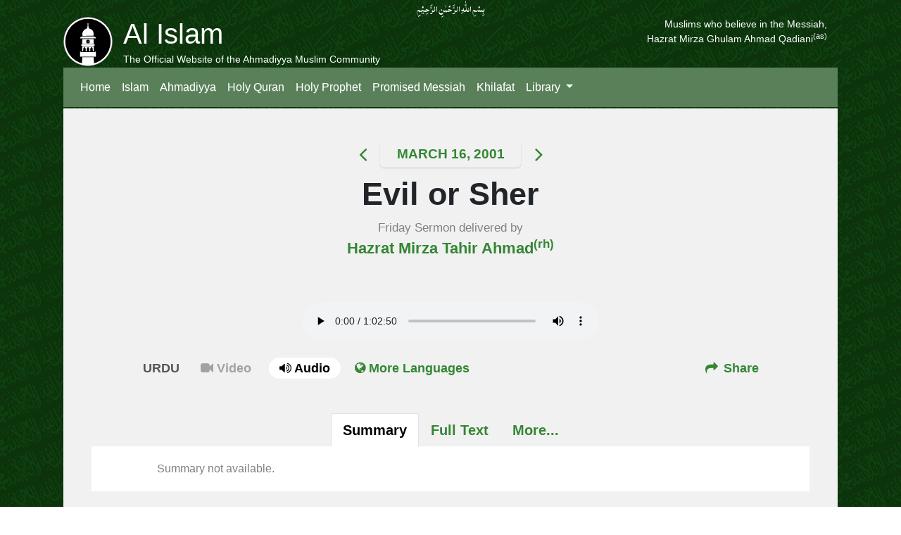

--- FILE ---
content_type: text/html; charset=UTF-8
request_url: https://www.alislam.org/friday-sermon/2001-03-16.html
body_size: 10465
content:
<!-- Functions -->
<!DOCTYPE html>
<html lang="en">
<head>
    <meta http-equiv="Content-Type" content="text/html; charset=UTF-8" />
    <meta name="viewport" content="width=device-width, initial-scale=1, shrink-to-fit=no, maximum-scale=1">
    <meta http-equiv="x-ua-compatible" content="ie=edge">
    <title>Evil or Sher</title>
    <meta name="description" content="Friday Sermon by Hazrat Khalifatul Masih - The head of worldwide Ahmadiyya Muslim Community">
    <meta name="keywords" content="Friday Sermon, Khutba Juma, Sermon, Lecture, Imam, Khalifatul Masih, Huzoor">
    
<link rel='dns-prefetch' href='//cdnjs.cloudflare.com' />
<link rel='dns-prefetch' href='//stackpath.bootstrapcdn.com' />
<link rel='dns-prefetch' href='//maxcdn.bootstrapcdn.com' />
<link rel='stylesheet' id='Font_Awesome-css'  href='https://stackpath.bootstrapcdn.com/font-awesome/4.7.0/css/font-awesome.min.css?ver=5.1.1' type='text/css' media='all' />
<link rel='stylesheet' id='bootstrap-css'  href='https://stackpath.bootstrapcdn.com/bootstrap/4.3.1/css/bootstrap.min.css?ver=5.1.1' type='text/css' media='all' />
<link rel='stylesheet' id='bootstrap-theme-css'  href='https://maxcdn.bootstrapcdn.com/bootstrap/3.3.7/css/bootstrap-theme.min.css?ver=5.1.1' type='text/css' media='all' />
<link rel='stylesheet' id='Style-css'  href='/wp-content/themes/alislam/style.css?v=3.04' type='text/css' media='all' />
<script type='text/javascript' src='https://cdnjs.cloudflare.com/ajax/libs/jquery/3.1.1/jquery.min.js?ver=3.1.1'></script>
<link rel="stylesheet" href="https://ajax.googleapis.com/ajax/libs/jqueryui/1.12.1/themes/smoothness/jquery-ui.css">
<script src="https://ajax.googleapis.com/ajax/libs/jqueryui/1.12.1/jquery-ui.min.js"></script>
<script type='text/javascript' src='https://cdnjs.cloudflare.com/ajax/libs/popper.js/1.14.7/umd/popper.min.js?ver=5.1.1'></script>
<script type='text/javascript' src='https://stackpath.bootstrapcdn.com/bootstrap/4.3.1/js/bootstrap.min.js?ver=5.1.1'></script>


<!-- Google tag (gtag.js) -->
<script async src="https://www.googletagmanager.com/gtag/js?id=G-WV1JV02XT3"></script>
<script>
  window.dataLayer = window.dataLayer || [];
  function gtag(){dataLayer.push(arguments);}
  gtag('js', new Date());

  gtag('config', 'G-WV1JV02XT3');
</script>


    <meta name="twitter:card" content="summary_large_image">
    <meta name="twitter:site" content="@alislam">
    <meta name="twitter:creator" content="@alislam">
    <meta name="twitter:title" content="Evil or Sher">
    <meta name="twitter:description" content="Friday Sermon March 16th, 2001 Hazrat Mirza Tahir Ahmad(rh)">
    <meta name="twitter:image" content="https://www.alislam.org/friday-sermon/Friday-Sermon.jpg">

    <meta property="og:url"           content="http://www.alislam.org/friday-sermon/2001-03-16.html" />
    <meta property="og:type"          content="website" />
    <meta property="og:title"         content="Evil or Sher" />
    <meta property="og:description"   content="Friday Sermon March 16th, 2001 Hazrat Mirza Tahir Ahmad(rh)" />
    <meta property="og:image"         content="https://www.alislam.org/friday-sermon/Friday-Sermon.jpg" />
    <meta property="og:image:url"         content="https://www.alislam.org/friday-sermon/Friday-Sermon.jpg" />
    <meta property="og:image:secure_url"         content="https://www.alislam.org/friday-sermon/Friday-Sermon.jpg" />
        

<link href="/friday-sermon/styles.css?v=2.1" rel="stylesheet" type="text/css">
<script type='text/javascript' src='/friday-sermon/fs.js?1.1'></script>

</head>

<body leftmargin="0" topmargin="0" marginwidth="0" marginheight="0">
<div id="container-page">
  <div id="container-branding" class="clearfix">
    <div class="row">
            <div id="bismillah" class="col-sm quran">
            بِسۡمِ اللّٰہِ الرَّحۡمٰنِ الرَّحِیۡمِِ
            </div>
    </div>
    <div class="container-fluid">
      <div class="row">
              <div id="sitename" class="col float-left">    
              <a href="/"><div id="logo">
                
                </div></a>
                  <h1 style="margin-bottom: 0px">
                    Al Islam
                  </h1>
                  <span style="font-size:14px; font-weight:100">The Official Website of the Ahmadiyya Muslim Community</span>
              </div>
              <div id="tagline" class="ml-auto float-right" style="font-size: 14px; font-weight:100">
                  Muslims who believe in the Messiah,<br>Hazrat Mirza Ghulam Ahmad Qadiani<sup>(as)</sup></span><span class="accessible">Muslims who believe in the Messiah, Hazrat Mirza Ghulam Ahmad Qadiani (as), Love for All, Hatred for None.
              </div>
        </div>
      </div> 
    </div>


<nav class="navbar navbar-expand-lg navbar-dark">

<a class="navbar-brand d-lg-none" href="/">
  <img src="/urdu/wp-content/themes/alislam_urdu/logo.svg" width="30" height="30" alt="Al Islam"> Al Islam
</a>
<button class="navbar-toggler" type="button" data-toggle="collapse" data-target="#navbarSupportedContent" aria-controls="navbarSupportedContent" aria-expanded="false" aria-label="Toggle navigation">
  <span class="navbar-toggler-icon"></span>
</button>

<div class="collapse navbar-collapse" id="navbarSupportedContent">

  <span class="navbar-text d-lg-none active">
  The Official Website of the Ahmadiyya Muslim Community. 
  </span>

  <ul class="navbar-nav mr-auto">
    
      <li class="nav-item active">
        <a class="nav-link" href="/">Home</a>
      </li>
 
      <li class="nav-item active">
        <a class="nav-link" href="/islam/">Islam</a>
      </li>
      <li class="nav-item active">
        <a class="nav-link" href="/library/ahmadiyya-muslim-community/">Ahmadiyya</a>
      </li>
      <li class="nav-item active">
        <a class="nav-link" href="/quran/">Holy Quran</a>
      </li>
      <li class="nav-item active">
        <a class="nav-link" href="/holyprophet/">Holy Prophet</a>
      </li>
      <li class="nav-item active">
        <a class="nav-link" href="/library/messiah/">Promised Messiah</a>
      </li>
      <li class="nav-item active">
        <a class="nav-link" href="/library/khilafat/">Khilafat</a>
      </li>
      <li class="nav-item dropdown active">
        <a class="nav-link dropdown-toggle" href="#" id="navbarDropdown" role="button" data-toggle="dropdown" aria-haspopup="true" aria-expanded="false">
          Library
        </a>
        <div class="dropdown-menu" aria-labelledby="navbarDropdown">
          <a class="dropdown-item" href="/library/authors/">Books</a>
          <a class="dropdown-item" href="/library/topics/">Topics</a>
          <a class="dropdown-item" href="/friday-sermon/">Friday Sermon</a>
          <a class="dropdown-item" href="/library/multimedia/">Multimedia</a>
      </li>
    </ul>

</div>
</nav>

  <div id="container-body" class="clearfix">


<section class="content-area" id="content-area-wrapper">
    <!-- Sermon date and year -->
    <span id="full-date" style="display: none;">
        2001-03-16    </span>
    <span id="current-year" style="display: none;">
        2001    </span>

    <!-- FS title, date and delivered by-->
    <div id="sermon-header-wrapper" class="row">
        <div class="col-md-12">
                        <!-- Sermon date -->
            <div class="sermon-date-selection">
                <!-- Prev sermon -->
                                    <a href="2001-03-09.html" title="Hadhrat Hakeem Nuruddin Sahib, Khalifatul Masi I" class="sermon-click-area link-decorate">
                        <div class="prev-sermon-select sermon-date-click-area">
                            <i class="fa fa-angle-left fa-2x prev-sermon-icon"></i>
                        </div>
                    </a>
                                    <!-- Current selected sermon -->
                <div id="sermon-date">
                    <a href="#dateModal" id="sermon-date-text" class="link-decorate" data-target="#dateModal" data-toggle="modal" onclick="sermonDateSelection(this.value,null)">
                        March 16, 2001                        </span>
                    </a>
                </div>
                <!-- Next sermon -->
                                    <a href="2001-03-23.html" title="Greed and Temptation" class="sermon-click-area link-decorate">
                        <div class="next-sermon-select sermon-date-click-area">
                            <i class="fa fa-angle-right fa-2x next-sermon-icon"></i>
                        </div>
                    </a>
                                </div>

            <!--Sermon title-->
            <div id="sermon-title">
                <h1 id="sermon-title-text">Evil or Sher</h1>
            </div>
            <!-- Delivered by-->
            <div class="sermon-by-sub-heading">
                <span id="sermon-by-info">
                    Friday Sermon delivered by
                </span>
                <br>
                <span id="sermon-by">
                    <a href='/profile/hazrat-mirza-tahir-ahmad/' id='sermon-delivered-by' class='link-decorate'>Hazrat Mirza Tahir Ahmad<sup>(rh)</sup></a>                </span>
            </div>
        </div>
    </div>

    <!--Video/Audio controls -->
    <div id="video-controls-wrapper" class="row d-flex justify-content-center">
        <div class="col-sm-12 col-md-10 pl-0 pr-0">
            <!-- Sermon Video Player -->
            <div id="sermon-video-yt" class="sermon-video">
                <iframe id="youtube-video" width="100%" height="" src="https://www.youtube.com/embed/" frameborder="0" allow="accelerometer; autoplay; encrypted-media; gyroscope; picture-in-picture" allowfullscreen></iframe>
            </div>
            <!-- Audio Player -->
            <div id="audio-player-wrapper" style="display: none;">
                <div class="row justify-content-center">
                    <div class="col-11 col-md-8 col-lg-6">
                        <audio class='' id='audio' controls="" preload='none' title='Audio' style='width:100%'>
                            <source id="audioSource" src="">
                            </source>
                        </audio>
                    </div>
                </div>
                <script>
                    document.getElementById('audio').addEventListener('play', function() {
                        player.pauseVideo();
                    }, false);
                </script>
            </div>
            <!-- //.Audio player wrapper

            <!-- No translation available -->
            <div id="no-translations-found">
                Video not available
            </div>

            <!-- Video format and share menu -->
            <div class="video-bottom-menu">
                <div class="row">
                    <div class="col p-0">
                        <div class="media-format-wrapper">
                            <div id="media-format-text">
                                Urdu
                            </div>

                            <a href="javascript:void(0);" id="selected-format-video" class="link-decorate media-format-links active" onclick="updateFormatMedia('video');">
                                <i class="fa fa-video-camera button-icons" aria-hidden="true"></i>
                                Video
                            </a>
                            <a href="#" id="selected-format-audio" class="link-decorate media-format-links" onclick="updateFormatMedia('audio');"><i class="fa fa-volume-up button-icons" aria-hidden="true"></i>
                                Audio</a>
                            <a href="#formatModal" id="more-languages-link" class="link-decorate media-format-links" data-target="#formatModal" data-toggle="modal"><i class="fa fa-globe button-icons" aria-hidden="true"></i>
                                More Languages</a>
                        </div>
                    </div>
                    <div class="col-2 p-0">
                        <div id="share-menu">
                            <a href="#socialModal" class="link-decorate" data-target="#socialModal" data-toggle="modal"><i class="fa fa-share button-icons fa-fw" aria-hidden="true"></i>
                                Share</a>
                        </div>
                    </div>
                </div>

            </div>
            <!-- //.video bottom menu -->

        </div>
    </div>


    <!-- Audio Testing -->


    <!-- Summary. full text and other media options -->
    <div class="sermon-text-options-menu">
        <ul class="nav nav-tabs justify-content-center" id="navTab" role="tablist">
            <li class="nav-item sermon-text-tab-heading">
                <a class="nav-link active link-decorate" id="summary-tab" data-toggle="tab" href="#summary" role="tab" aria-controls="summary" aria-selected="true">Summary</a>
            </li>
            <li class="nav-item sermon-text-tab-heading">
                <a class="nav-link link-decorate" id="full-text-tab" data-toggle="tab" href="#full-text" role="tab" aria-controls="full-text" aria-selected="false">Full Text</a>
            </li>
            <li class="nav-item sermon-text-tab-heading">
                <a class="nav-link link-decorate" id="more-options-tab" data-toggle="tab" href="#more-options" role="tab" aria-controls="more-options" aria-selected="false">More...</a>
            </li>
        </ul>

        <div class="tab-content" id="navTabContent">
            <!-- Summary Tab -->
            <div class="tab-pane fade show active" id="summary" role="tabpanel" aria-labelledby="summary-tab">
                <div class="row justify-content-center">
                    <div id="summary-tab-content" class="col-sm-12 col-md-10 pl-0 pr-0">
                        <div id=editors-note>Summary not available.</div>
                    </div>
                </div>
            </div> <!-- //Summary tab -->

            <!-- English translation text tab -->
            <div class="tab-pane fade" id="full-text" role="tabpanel" aria-labelledby="full-text-tab">
                <div class="row justify-content-center">
                    <div id="full-text-tab-content" class="col-sm-12 col-md-10 pl-0 pr-0">
                        <div id="full-text-tab-text">
                            <div id=editors-note>English translation text not available.</div>                        </div>
                    </div>
                </div>
            </div> <!-- //video tab-->

            <!-- More options tab -->
            <div class="tab-pane fade" id="more-options" role="tabpanel" aria-labelledby="more-options-tab">
                <div class="row justify-content-center">
                    <div class="col-12 pl-0 pr-0">
                        <div id="more-options-tab-container">
                            <!-- List wrapper -->
                            <div class="row justify-content-center">
                                <div class="col-11 col-md-10">
                                    <!-- List items -->
                                    <ul id="more-options-list" class="list-group">
                                        <div class="row more-options-list-wrapper">
                                            <div class="col-12 col-md-6 more-options-list-item"><li class="list-group-item more-options-list-text"><a  href="https://files.alislam.cloud/urdu/fs/FST20010316-UR.pdf">Urdu Complete Text</a></li></div>                                            <div class="col-12 col-md-6 more-options-list-item">
                                                <li class="list-group-item more-options-list-text">
                                                    <a href="/urdu/khutba/2001-03-16/" target="_blank">Urdu Khutba Page <span class="urdu"> اُردو خطبہ ویب سائٹ</span></a>
                                                </li>
                                            </div>
                                                                                    </div>
                                    </ul>
                                </div>
                            </div>
                        </div> <!-- //More options list wrapper -->
                    </div>
                </div>
            </div> <!-- //More options tab-->
        </div> <!-- //Tabs content-->
    </div> <!-- //Tabs Container-->

    <!-- Resources list-->
    <div class="resources-list-section-wrapper">
        <!-- Resources title -->
        <div class="row justify-content-center">
            <div class="col-12 pl-0 pr-0">
                <div class="row justify-content-center">
                    <div class="col-11 col-md-10">

                        <div class="row">
                            <div class="col-12 col-md-6 more-options-list-item resources-heading-wrapper">
                                <p id="resources-heading">Related Resources</p>
                            </div>
                        </div>
                    </div>
                </div>
            </div>
        </div><!-- //Heading row wrapper -->

        <div class="row justify-content-center">
            <div class="col-12 pl-0 pr-0">
                <div id="resources-list-items-container">
                    <!-- List wrapper -->
                    <div class="row justify-content-center">
                        <div class="col-11 col-md-10">
                            <!-- List items -->
                            <ul id="resources-list" class="list-group">
                                <div class="row resources-list-wrapper">
                                    <div class="col-12 col-md-6 more-options-list-item">
                                        <li class="list-group-item more-options-list-text"><a href="/podcast/">Friday Sermon Podcast</a></li>
                                    </div>

                                    <div class="col-12 col-md-6 more-options-list-item">
                                        <li class="list-group-item more-options-list-text"><a href="/library/book/online-salat-guide/">The Online Salat Guide</a></li>
                                    </div>

                                    <div class="col-12 col-md-6 more-options-list-item">
                                        <li class="list-group-item more-options-list-text"><a href="/library/book/salat/friday-prayer/">Salat: Friday Prayer</a></li>
                                    </div>

                                    <div class="col-12 col-md-6 more-options-list-item">
                                        <li class="list-group-item more-options-list-text"><a href="archives/">Yearly Archive List by Khulafa</a></li>
                                    </div>

                                    <div class="col-12 col-md-6 more-options-list-item">
                                        <li class="list-group-item more-options-list-text"><a href="2019-05-31.html#summary">Significance of Friday in Islam</a></li>
                                    </div>

                                    <div class="col-12 col-md-6 more-options-list-item">
                                        <form action="sermon-search-results.php" method="get">
                                            <div class="input-group search-url-wrapper">
                                                <input id="inlineFormInput" type="text" class="form-control" name="q" placeholder="Search Friday Sermon Archive" maxlength="255" aria-label="Search Friday Sermon Archive" aria-describedby="basic-addon2">
                                                <div class="input-group-append">
                                                    <button id="btn-search-sermons" class="btn btn-default" type="submit button">Search</button>
                                                </div>
                                            </div>
                                        </form>
                                    </div>
                                </div>
                            </ul>
                        </div>
                    </div>
                </div> <!-- //Resources list wrapper -->
            </div>
        </div>
    </div> <!-- //Resources list wrapper -->

    <!-- MODALS -->
    <!-- Date Modal -->
    <div class="modal fade" id="dateModal" tabindex="-1" role="dialog" aria-labelledby="dateModalLabel" aria-hidden="true">
        <div class="modal-dialog modal-dialog-scrollable" role="document">
            <div class="modal-content">
                <!-- header-->
                <div class="modal-header dateModal-header-year">
                    <div class="dateModal-year-list">
                        <form method="POST">
                            <select id="dateModal-header-year-dropdown" name="dateModalYearSelect" class="form-control dateModal-year-dropdown-selector" onchange="sermonDateSelection(null, this.value)">
                                <option value='2026'>2026</option>
<option value='2025'>2025</option>
<option value='2024'>2024</option>
<option value='2023'>2023</option>
<option value='2022'>2022</option>
<option value='2021'>2021</option>
<option value='2020'>2020</option>
<option value='2019'>2019</option>
<option value='2018'>2018</option>
<option value='2017'>2017</option>
<option value='2016'>2016</option>
<option value='2015'>2015</option>
<option value='2014'>2014</option>
<option value='2013'>2013</option>
<option value='2012'>2012</option>
<option value='2011'>2011</option>
<option value='2010'>2010</option>
<option value='2009'>2009</option>
<option value='2008'>2008</option>
<option value='2007'>2007</option>
<option value='2006'>2006</option>
<option value='2005'>2005</option>
<option value='2004'>2004</option>
<option value='2003'>2003</option>
<option value='2002'>2002</option>
<option value='2001' selected>2001</option>
<option value='2000'>2000</option>
<option value='1999'>1999</option>
<option value='1998'>1998</option>
<option value='1997'>1997</option>
<option value='1996'>1996</option>
<option value='1995'>1995</option>
<option value='1994'>1994</option>
<option value='1993'>1993</option>
<option value='1992'>1992</option>
<option value='1991'>1991</option>
<option value='1990'>1990</option>
<option value='1989'>1989</option>
<option value='1988'>1988</option>
<option value='1987'>1987</option>
<option value='1986'>1986</option>
<option value='1985'>1985</option>
<option value='1984'>1984</option>
<option value='1983'>1983</option>
<option value='1982'>1982</option>
<option value='1981'>1981</option>
<option value='1980'>1980</option>
<option value='1979'>1979</option>
<option value='1978'>1978</option>
<option value='1977'>1977</option>
<option value='1976'>1976</option>
<option value='1975'>1975</option>
<option value='1974'>1974</option>
<option value='1973'>1973</option>
<option value='1972'>1972</option>
<option value='1971'>1971</option>
<option value='1970'>1970</option>
<option value='1969'>1969</option>
<option value='1968'>1968</option>
<option value='1967'>1967</option>
<option value='1966'>1966</option>
<option value='1965'>1965</option>
<option value='1959'>1959</option>
<option value='1958'>1958</option>
<option value='1957'>1957</option>
<option value='1956'>1956</option>
<option value='1955'>1955</option>
<option value='1954'>1954</option>
<option value='1953'>1953</option>
<option value='1952'>1952</option>
<option value='1951'>1951</option>
<option value='1950'>1950</option>
<option value='1949'>1949</option>
<option value='1948'>1948</option>
<option value='1947'>1947</option>
<option value='1946'>1946</option>
<option value='1945'>1945</option>
<option value='1944'>1944</option>
<option value='1943'>1943</option>
<option value='1942'>1942</option>
<option value='1941'>1941</option>
<option value='1940'>1940</option>
<option value='1939'>1939</option>
<option value='1938'>1938</option>
<option value='1937'>1937</option>
<option value='1936'>1936</option>
<option value='1935'>1935</option>
<option value='1934'>1934</option>
<option value='1933'>1933</option>
<option value='1932'>1932</option>
<option value='1931'>1931</option>
<option value='1930'>1930</option>
<option value='1929'>1929</option>
<option value='1928'>1928</option>
<option value='1927'>1927</option>
<option value='1926'>1926</option>
<option value='1925'>1925</option>
<option value='1924'>1924</option>
<option value='1923'>1923</option>
<option value='1922'>1922</option>
<option value='1921'>1921</option>
<option value='1920'>1920</option>
<option value='1919'>1919</option>
<option value='1918'>1918</option>
<option value='1917'>1917</option>
<option value='1916'>1916</option>
<option value='1915'>1915</option>
<option value='1914'>1914</option>
<option value='1913'>1913</option>
<option value='1912'>1912</option>
<option value='1911'>1911</option>
<option value='1910'>1910</option>
<option value='1909'>1909</option>
<option value='1908'>1908</option>
<option value='1907'>1907</option>
<option value='1906'>1906</option>
<option value='1904'>1904</option>
<option value='1902'>1902</option>
<option value='1901'>1901</option>
<option value='1899'>1899</option>
                            </select>
                        </form>
                    </div>
                    <button type="button" class="close" data-dismiss="modal" aria-label="Close">
                        <span aria-hidden="true">&times;</span>
                    </button>
                </div>

                <!-- Body-->
                <div id="dateModal-body-wrapper" class="modal-body">
                    <div id="dateModal-list-wrapper">
                        <div class="row dateModal-list-items">
                            <div class="col-12 dateModal-selection-items-wrapper">
                                <div id="dateModal-selection-list" class="list-group list-group-flush">
                                                                    </div><!-- //dateModal selection list -->
                            </div>
                        </div>
                    </div> <!-- dateModal list wrapper -->
                </div> <!-- // dateModal body wrapper-->

            </div> <!-- //Date modal-content-->
        </div> <!-- //Date modal-dialog-->
    </div> <!-- // Date modal div-->

    <!-- Format Video/Audio Modal -->
    <div class="modal fade" id="formatModal" tabindex="-1" role="dialog" aria-labelledby="formatModalLabel" aria-hidden="true">
        <div class="modal-dialog" role="document">
            <div class="modal-content">
                <!-- header-->
                <div class="modal-header">
                    <div class="formatModal-heading">
                        Format
                    </div>
                    <button type="button" class="close" data-dismiss="modal" aria-label="Close">
                        <span aria-hidden="true">&times;</span>
                    </button>
                </div>

                <!-- Body-->
                <div id="formatModal-body-wrapper" class="modal-body">
                    <div id="formatModal-list-wrapper">
                        <div class="row justify-content-center no-gutters">
                            <div class="col-11">
                                <!-- Video Buttons -->
                                <div class="formatModal-video-wrapper">
                                    <div class="formatModal-video-heading">
                                        Video
                                    </div>
                                    <div class="formatModal-video-buttons-wrapper">
                                        <div class="row">
                                            <div class='mt-3'>Video not available.</div>        <script>
            function toggleLanguage(id, el, lang) {
                $('.list-group-item').removeClass('active');
                $(el).addClass('active');
                //Update buttons on main page
                $('#selected-format-audio').removeClass('active');
                $('#selected-format-video').addClass('active');
                //console.log("in toggle: id: " + id + " type: " + type);
                document.getElementById('youtube-video').src = "https://www.youtube-nocookie.com/embed/" + id + "?rel=0";
                document.getElementById('media-format-text').innerHTML = lang;
                $('#sermon-video-yt').show();
                $('#audio-player-wrapper').hide();
            }
        </script>
                                                </div>
                                    </div>
                                </div> <!-- //formatModal video wrapper-->

                                <!-- Audio Buttons -->
                                <div class="formatModal-audio-wrapper">
                                    <div class="formatModal-audio-heading">
                                        Audio
                                    </div>
                                    <div class="formatModal-audio-buttons-wrapper">
                                        <div class="row">
                                            <div class='list-group col-6 col-md-4 pr-1 pl-1 pb-0 pt-1'><a data-dismiss='modal' class='list-group-item audio_lang Urdu' href="javascript:void(0);" onclick="toggleAudio('https://files.alislam.cloud/audio/fs/FSA20010316-UR.mp3', this, 'Urdu');">Urdu</a></div>
    <script>
        function toggleAudio(src, el, lang) {
            $('.list-group-item').removeClass('active');
            $(el).addClass('active');
            //Update buttons on main page
            $('#selected-format-audio').addClass('active');
            $('#selected-format-video').removeClass('active');
            //$('audio').src(src);
            //console.log("in toggle: id: " + id + " type: " + type);
            var audio = document.getElementById('audio');
            var source = document.getElementById('audioSource');
            source.src = src;

            audio.load(); //call this to just preload the audio without playing
            //audio.play(); //call this to play the song right away
            //document.getElementById('youtube-video').src = "https://www.youtube-nocookie.com/embed/" + id + "?rel=0";
            document.getElementById('media-format-text').innerHTML = lang;
            $('#sermon-video-yt').hide();
            $('#audio-player-wrapper').show();
        }
    </script>

                                            </div>
                                    </div>
                                </div> <!-- //formatModal audio wrapper-->

                            </div>
                        </div>
                    </div>
                </div> <!-- //formatModal body content -->

            </div> <!-- //format audio video modal-content-->
        </div> <!-- //format audio video modal-dialog-->
    </div> <!-- // format audio video modal div-->

    <!-- Social share Modal -->
    <div class="modal fade" id="socialModal" tabindex="-1" role="dialog" aria-labelledby="socialModalLabel" aria-hidden="true">
        <div class="modal-dialog" role="document">
            <div class="modal-content">
                <!-- header-->
                <div class="modal-header">
                    <div class="socialModal-header-heading">
                        Share
                    </div>
                    <button type="button" class="close" data-dismiss="modal" aria-label="Close">
                        <span aria-hidden="true">&times;</span>
                    </button>
                </div>

                <!-- Body-->
                <div id="socialModal-body-wrapper" class="modal-body">
                    <div class="row justify-content-center">
                        <div class="col-12 col-sm-11 pl-0 pr-0">
                            <!-- Icons -->
                            <div class="socialModal-icons-wrapper">
                                <!-- Facebook -->
                                <a target="_blank" href="https://www.facebook.com/sharer/sharer.php?u=http://www.alislam.org/friday-sermon/2001-03-16.html&amp;src=sdkpreparse" class="socialModal-icon fb-xfbml-parse-ignore">
                                    <span class="fa-stack fa-lg">
                                        <i class="fa fa-circle fa-stack-2x fa-inverse"></i>
                                        <i class="fa fa-facebook-f fa-stack-1x fa-sm"></i>
                                    </span>
                                </a>
                                <!-- Twitter -->
                                <a class="socialModal-icon" href="https://twitter.com/intent/tweet?text=Evil or Sher - Friday Sermon March 16th, 2001 Hazrat Mirza Tahir Ahmad(rh)" data-lang="en" data-related="alislam" data-url="http://www.alislam.org/friday-sermon/2001-03-16.html">
                                    <span class="fa-stack fa-lg">
                                        <i class="fa fa-circle fa-stack-2x fa-inverse"></i>
                                        <i class="fa fab fa-twitter fa-stack-1x fa-sm"></i>
                                    </span>
                                </a>
                                <!-- WhatsApp -->
                                <a href="https://api.whatsapp.com/send?text=Evil or Sher - Friday Sermon March 16th, 2001 Hazrat Mirza Tahir Ahmad(rh) http://www.alislam.org/friday-sermon/2001-03-16.html" class="socialModal-icon" target="_blank" rel="nofollow" title="Share on WhatsApp">
                                    <span class="fa-stack fa-lg">
                                        <i class="fa fa-circle fa-stack-2x fa-inverse"></i>
                                        <i class="fa fa-whatsapp fa-stack-1x fa-sm"></i>
                                    </span>
                                </a>
                                <!-- Podcast -->
                                <a href="/podcast/" class="socialModal-icon" target="_blank" rel="nofollow">
                                    <span class="fa-stack fa-lg">
                                        <i class="fa fa-circle fa-stack-2x fa-inverse"></i>
                                        <i class="fa fa-rss fa-stack-1x fa-sm"></i>
                                    </span>
                                </a>
                                <!-- Email -->
                                <a class="socialModal-icon" href="#" onclick="emailShare()">
                                    <span class="fa-stack fa-lg">
                                        <i class="fa fa-circle fa-stack-2x fa-inverse"></i>
                                        <i class="fa fas fa-envelope fa-stack-1x fa-sm"></i>
                                    </span>
                                </a>
                            </div>
                            <!-- URL -->
                            <div class="socialModal-url-wrapper">
                                <div class="row no-gutters">
                                    <div class="col-9">
                                        <div class="socialModal-url-box">
                                            <div id="select_txt">
                                                https://khut.ba/16mar2001                                            </div>
                                        </div>
                                    </div>
                                    <div class="col-1">
                                        <button id="url-copy-btn" class="btn btn-default btn-copy-url" type="button" onclick="copy_data(select_txt)">Copy</button>
                                    </div>
                                </div>
                            </div>

                        </div>
                    </div>
                </div> <!-- //Social share modal body content -->

            </div> <!-- //Social share modal-content-->
        </div> <!-- //Social share modal-dialog-->
    </div> <!-- // Social share modal div-->
</section>


</div>

<style>
.footer-nav a:hover {
    color: #fff !important;
}
.footer-nav ul {
  padding-left: 15px;
}
.footer-nav ul li {
  list-style-type: square; 
  padding-top: 5px;
}
.footerHeader {
  width: 100%;
  cursor: pointer;
}
.footerHeader:after {
  content: "+";
  position: absolute;
  right: 40px;
  transition: transform .25s ease-in-out; 
}
.footerHeader[aria-expanded="true"]:after {
      transform: rotate(45deg); }
</style>

<div class="footer-nav d-lg-none m-2"> 
    <div class="row" id="footerAccordion">
      <div class="col-12 text-white mt-2">
        <div class="footerHeader" data-toggle="collapse" data-target="#footerOne" aria-expanded="false" aria-controls="footerOne">Start Here</div>
        <div id="footerOne" class="collapse" aria-labelledby="headingOne" data-parent="#footerAccordion"> 
          <small>   
          <ul>
            <li> <a class="text-white-50" href="/islam/">Islam</a></li>
            <li> <a class="text-white-50" href="/ahmadiyya-muslim-community/">Ahmadiyya</a></li>
            <li> <a class="text-white-50" href="/profile/hazrat-mirza-masroor-ahmad/">Mirza Masroor Ahmad</a></li>
            <li> <a class="text-white-50" href="/khilafat/">Khilafat</a></li>
            <li> <a class="text-white-50" href="/questions/">Questions</a></li>
            <li> <a class="text-white-50" href="https://www.askislam.org" target="_blank">Ask Islam</a></li>
          </ul> 
          </small>
        </div>
      </div>
      <div class="col-12 text-white mt-2">
        <div class="footerHeader" data-toggle="collapse" data-target="#footerTwo" aria-expanded="false" aria-controls="footerTwo">Research</div>
        <div id="footerTwo" class="collapse" aria-labelledby="headingOne" data-parent="#footerAccordion"> 
          <small>
          <ul>  
            <li> <a class="text-white-50" href="/quran/">Holy Quran</a></li>
            <li> <a class="text-white-50" href="/holyprophet/">Holy Prophet</a></li>
            <li> <a class="text-white-50" href="/messiah/">Promised Messiah</a></li>
            <li> <a class="text-white-50" href="/books/">Books</a></li>
            <li> <a class="text-white-50" href="/friday-sermon/">Friday Sermons</a></li>
            <li> <a class="text-white-50" href="/topics/">Topics</a></li>
          </ul></small>
        </div>
      </div>
      <div class="col-12 text-white mt-2">
        <div class="footerHeader" data-toggle="collapse" data-target="#footerThree" aria-expanded="false" aria-controls="footerThree">Contact Us</div>
        <div id="footerThree" class="collapse" aria-labelledby="headingOne" data-parent="#footerAccordion"> 
          <small><ul>
          <li> <a class="text-white-50" href="/about/">About</a></li>
          <li> <a class="text-white-50" href="/press/">Press</a></li>
          <li> <a class="text-white-50" href="/contact/#letter">Write to the Khalifa</a></li>
          <li> <a class="text-white-50" href="/affiliated-websites.php">Websites</a></li>
          <li> <a class="text-white-50" href="/languages/">Languages</a></li>
          <li> <a class="text-white-50" href="/contact/#technical">Technical Issue</a></li></ul></small>
        </div> 
      </div>
      <div class="col-12 text-white mt-2">
        <div class="footerHeader" data-toggle="collapse" data-target="#footerFour" aria-expanded="false" aria-controls="footerFour">Follow Us</div>
        <div id="footerFour" class="collapse" aria-labelledby="headingOne" data-parent="#footerAccordion"> 
          <small><ul>
          <li> <a class="text-white-50" href="https://twitter.com/alislam" target="_blank">Twitter</a></li>
          <li> <a class="text-white-50" href="https://www.instagram.com/alislaminternational/" target="_blank">Instagram</a></li>
          <li> <a class="text-white-50" href="https://www.facebook.com/alislaminternational" target="_blank">Facebook</a></li>
          <li> <a class="text-white-50" href="https://www.youtube.com/user/mtaOnline1" target="_blank">YouTube</a></li>
          </ul></small>
        </div>
      </div> 
    </div>  
    <div class="row mt-3" style="border-top: 1px solid rgba(255,255,255,.5)">   
      <div class="col-12 text-white-50">
        <small>Copyright &copy; 2026 Ahmadiyya Muslim Community. All rights reserved.<br>
        <a class="text-white-50" href="/legal/#privacy">Privacy Policy</a> | 
        <a class="text-white-50" href="/legal/#passive_data_collection">Use of Cookies</a> |
        <a class="text-white-50" href="/legal/">Terms of Service</a> |
        <a class="text-white-50" href="/sitemap/">Sitemap</a>
        </small>
      </div>
    </div>
</div>  

  <div class="footer-nav d-none d-lg-block m-2"> 
    <div class="row">
      <div class="col-lg-3 col-md-6 col-sm-12 text-white mt-2">
        Start Here<br><small>
      <ul>
        <li> <a class="text-white-50" href="/islam/">Islam</a></li>
        <li> <a class="text-white-50" href="/ahmadiyya-muslim-community/">Ahmadiyya</a></li>
        <li> <a class="text-white-50" href="/profile/hazrat-mirza-masroor-ahmad/">Mirza Masroor Ahmad</a></li>
        <li> <a class="text-white-50" href="/khilafat/">Khilafat</a></li>
        <li> <a class="text-white-50" href="/questions/">Questions</a></li>
        <li> <a class="text-white-50" href="https://www.askislam.org" target="_blank">Ask Islam</a></li>
      </ul> 
      </small>
      </div>
      <div class="col-lg-3 col-md-6 col-sm-12 text-white mt-2">
        Research<br><small>
        <ul>  
        <li> <a class="text-white-50" href="/quran/">Holy Quran</a></li>
        <li> <a class="text-white-50" href="/holyprophet/">Holy Prophet</a></li>
        <li> <a class="text-white-50" href="/messiah/">Promised Messiah</a></li>
        <li> <a class="text-white-50" href="/books/">Books</a></li>
        <li> <a class="text-white-50" href="/friday-sermon/">Friday Sermons</a></li>
        <li> <a class="text-white-50" href="/topics/">Topics</a></li></small>
      </div>
      <div class="col-lg-3 col-md-6 col-sm-12 text-white mt-2">
        Contact Us<br><small>
          <ul>
        <li> <a class="text-white-50" href="/about/">About</a></li>
        <li> <a class="text-white-50" href="/press/">Press</a></li>
        <li> <a class="text-white-50" href="/contact/#letter">Write to the Khalifa</a></li>
        <li> <a class="text-white-50" href="/affiliated-websites.php">Websites</a></li>
        <li> <a class="text-white-50" href="/languages/">Languages</a></li>
        <li> <a class="text-white-50" href="/contact/#technical">Technical Issue</a></li></ul></small>
      </div> 
      <div class="col-lg-3 col-md-6 col-sm-12 text-white mt-2">
        Follow Us<br><small><ul>
        <li> <a class="text-white-50" href="https://twitter.com/alislam" target="_blank">Twitter</a></li>
        <li> <a class="text-white-50" href="https://www.instagram.com/alislaminternational/" target="_blank">Instagram</a></li>
        <li> <a class="text-white-50" href="https://www.facebook.com/alislaminternational" target="_blank">Facebook</a></li>
        <li> <a class="text-white-50" href="https://www.youtube.com/user/mtaOnline1" target="_blank">YouTube</a></li>
        </ul></small>
      </div> 
    </div>  
    <div class="row mt-3" style="border-top: 1px solid rgba(255,255,255,.5)">   
      <div class="col text-white-50">
        <small>Copyright &copy; 2026 Ahmadiyya Muslim Community. All rights reserved.<br>
        <a class="text-white-50" href="/legal/#privacy">Privacy Policy</a> | 
        <a class="text-white-50" href="/legal/#passive_data_collection">Use of Cookies</a> |
        <a class="text-white-50" href="/legal/">Terms of Service</a> |
        <a class="text-white-50" href="/sitemap/">Sitemap</a>
        </small>
      </div>
    </div>
  </div>  

<script>window.twttr = (function(d, s, id) {
                  var js, fjs = d.getElementsByTagName(s)[0],
                    t = window.twttr || {};
                  if (d.getElementById(id)) return t;
                  js = d.createElement(s);
                  js.id = id;
                  js.src = "https://platform.twitter.com/widgets.js";
                  fjs.parentNode.insertBefore(js, fjs);

                  t._e = [];
                  t.ready = function(f) {
                    t._e.push(f);
                  };

                  return t;
                }(document, "script", "twitter-wjs"));</script>
                
<div id="fb-root"></div>
<script>
(function(d, s, id) {
  var js, fjs = d.getElementsByTagName(s)[0];
  if (d.getElementById(id)) return;
  js = d.createElement(s); js.id = id;
  js.src = 'https://connect.facebook.net/en_US/sdk.js#xfbml=1&version=v3.2';
  fjs.parentNode.insertBefore(js, fjs);
}(document, 'script', 'facebook-jssdk'));
</script>

<script defer src="https://static.cloudflareinsights.com/beacon.min.js/vcd15cbe7772f49c399c6a5babf22c1241717689176015" integrity="sha512-ZpsOmlRQV6y907TI0dKBHq9Md29nnaEIPlkf84rnaERnq6zvWvPUqr2ft8M1aS28oN72PdrCzSjY4U6VaAw1EQ==" data-cf-beacon='{"version":"2024.11.0","token":"1fe305d9970f42e8bb8491e333de78c4","r":1,"server_timing":{"name":{"cfCacheStatus":true,"cfEdge":true,"cfExtPri":true,"cfL4":true,"cfOrigin":true,"cfSpeedBrain":true},"location_startswith":null}}' crossorigin="anonymous"></script>
</body>
</html>


<!-- Scripts -->
<script>
    //Email social share function
    function emailShare() {
        var dateSermon = document.getElementById("sermon-date-text").innerHTML;
        var subjectSermon = document.getElementById("sermon-title-text").innerHTML;
        var bySermon = document.getElementById("sermon-delivered-by").innerHTML;
        var emailURL = document.getElementById("select_txt").innerHTML;
        var emailSubject = "";
        var emailBody = "";

        //Email Subject
        bySermon = bySermon.replace(/<sup>/g, "");
        bySermon = bySermon.replace("</sup>", "");
        emailSubject = "Friday Sermon " + dateSermon + " delivered by " + bySermon;

        //Email body
        emailBody = "Friday Sermon delivered on " + dateSermon + " by " + bySermon + " about " + subjectSermon + ". %0D%0AFind out more at " + emailURL + ".";

        window.open('mailto:?subject=' + emailSubject + '&body=' + emailBody);
    }

    //Short URL copy
    function copy_data(containerid) {
        var range = document.createRange();
        range.selectNode(containerid); //changed here
        window.getSelection().removeAllRanges();
        window.getSelection().addRange(range);
        document.execCommand("copy");
        window.getSelection().removeAllRanges();
        //alert("data copied");
        document.getElementById("url-copy-btn").innerHTML = "Copied!";
    }

    //Date popup year selection and year sermon list
    function sermonDateSelection(dtIn, yrIn) {
        var dtOut;
        var yrOut;
        var str;

        console.log("Date value argument in: " + dtIn);
        console.log("Year value arguemnt in: " + yrIn);

        //Select date of current sermon if not specified
        if (dtIn == null) {
            dtOut = document.getElementById('full-date').textContent;
            console.log("No date value In. Date read from hidden tag: " + dtOut);
        } else {
            dtOut = dtIn;
        }

        //Select current year if not specified
        if (yrIn == null) {
            yrOut = document.getElementById('current-year').textContent;
            console.log("Year being added :" + yrOut);
        } else {
            yrOut = yrIn;
        }

        str = "sermonListUpdate.php?d=" + dtOut + "&y=" + yrOut + "";
        console.log(str);

        //New Request object
        if (window.XMLHttpRequest) {
            // code for modern browsers
            xmlhttp = new XMLHttpRequest();
        } else {
            // code for IE6, IE5
            xmlhttp = new ActiveXObject("Microsoft.XMLHTTP");
        }

        //Receive data when response is ready
        xmlhttp.onreadystatechange = function() {
            if (this.readyState == 4 && this.status == 200) {
                document.getElementById("dateModal-selection-list").innerHTML = this.responseText;
            }
        };

        //Specify request and send
        xmlhttp.open("GET", "sermonListUpdate.php?d=" + dtOut + "&y=" + yrOut, true);
        xmlhttp.send();

    }
    //Date popup yearly sermon list
    function sermonListUpdate(year) {
        var sel = document.getElementById('dateModal-header-year-dropdown');
        // display value property of select list (from selected option)
        console.log(sel.value);

        // reference to selected option
        var opt = sel.options[sel.selectedIndex];
        // display value and text property values
        console.log(opt.value);
        console.log(opt.text);


        //New Request object
        if (window.XMLHttpRequest) {
            // code for modern browsers
            xmlhttp = new XMLHttpRequest();
        } else {
            // code for IE6, IE5
            xmlhttp = new ActiveXObject("Microsoft.XMLHTTP");
        }
        //Receive data when response is ready
        xmlhttp.onreadystatechange = function() {
            if (this.readyState == 4 && this.status == 200) {
                document.getElementById("dateModal-selection-list").innerHTML = this.responseText;
                if (dtFormat) {
                    e.options[e.selectedIndex].text = yrSelected;
                }
            }
        };
        //Specify request and send
        xmlhttp.open("GET", "sermonListUpdate.php?q=" + dtSend, true);
        xmlhttp.send();
    }

    //Options dependant on sermon data found
    function noSermonDataFound() {
        var sermonFound = document.getElementById('sermon-delivered-by').innerHTML;
        if (sermonFound) {
            $('#sermon-by-info').show();
        } else {
            $('#sermon-by-info').hide();
        }
    }

    //Update format media on Video/ Audio button selection
    function updateFormatMedia(typeIn) {
        allFormatsContainer = document.querySelector("#formatModal-list-wrapper");
        var activeFormats = allFormatsContainer.querySelectorAll(".active");
        //Video is active by default
        if (activeFormats[0]) {
            var activeLang = activeFormats[0];
            var selectedLang = activeLang.innerHTML;
            $('#no-translations-found').hide();
        } else {
                $('#selected-format-audio').addClass('disabled');
                $('#selected-format-video').addClass('disabled');
                $('#more-languages-link').addClass('disabled');
                $('#sermon-video-yt').hide();
                $('#no-translations-found').show();
        }

        //Audio selection variables
        var AudioFound = false;
        var audioContainer = document.querySelector(".formatModal-audio-buttons-wrapper");
        //var activeAudio = audioContainer.querySelector(".active");
        var activeAudioLang = audioContainer.querySelectorAll("." + selectedLang + "");
        //Confirm audio translation exists for translation selected
        if (activeAudioLang[0]) {
            AudioFound = true;
            var activeAudioElement = activeAudioLang[0];
            var activeAudioStr = activeAudioElement.onclick.toString();
            activeAudioID = activeAudioStr.match(/'([^']+)'/)[1];
            //Update Audio button
            $('#selected-format-audio').removeClass('disabled');
        } else {
            AudioFound = false;
            //disable Audio button
            $('#selected-format-audio').addClass('disabled');
        }

        //Video selection variables
        var videoFound = false;
        var videoContainer = document.querySelector(".formatModal-video-buttons-wrapper");
        var activeVideoLang = videoContainer.querySelectorAll("." + selectedLang + "");
        // Confirm video existis for translation selected
        if (activeVideoLang[0]) {
            videoFound = true;
            var activeVideoElement = activeVideoLang[0];
            var activeVideoStr = activeVideoElement.onclick.toString();
            activeVideoID = activeVideoStr.match(/'([^']+)'/)[1];
            //Update video button
            $('#selected-format-video').removeClass('disabled');
        } else {
            videoFound = false;
            //disable Video button
            $('#selected-format-video').addClass('disabled');
        }

        if (typeIn == null) {
            //If Audio only available on page load
            audioLangs = allFormatsContainer.querySelectorAll(".audio_lang");
            if ( !activeFormats[0] && audioLangs[0]) {
                audioLangFound = audioLangs[0].innerHTML;
                audioIDStr = audioLangs[0].onclick.toString();
                audioID = audioIDStr.match(/'([^']+)'/)[1];
                $('#selected-format-audio').removeClass('disabled');
                $('#no-translations-found').hide();
                $('#more-languages-link').removeClass('disabled');
                toggleAudio(audioID, audioLangs[0], audioLangFound);
            }
        }

        //Open corresponding file and display
        if (typeIn == "video" && videoFound) {
            toggleLanguage(activeVideoID, activeVideoElement, selectedLang);
        } else if (typeIn == "audio" && AudioFound) {
            toggleAudio(activeAudioID, activeAudioElement, selectedLang);
        }
    }

    window.onload = function() {
        //Disable button if no translations available
        updateFormatMedia(null);
        noSermonDataFound();
    };

    $(document).ready(function() {
        $('#formatModal').on('hidden.bs.modal', function() {
            updateFormatMedia(null);
        });

        //Update year selected value for popup
        $(document).on('click', 'button', function(e) {
            var opt = $('select').val(0).children('option').filter(function(i) {
                return this.hasAttribute('selected')
            });
            opt.prop('selected', 'selected');
            //console.log("button close butto ");
        });
    });
</script>


--- FILE ---
content_type: text/css
request_url: https://www.alislam.org/friday-sermon/styles.css?v=2.1
body_size: 2601
content:
/*-------------------------------- */
/*-- Friday Sermon Page   ---*/
/*-- Design by Asim Malik  --*/
/*-------------------------------- */

/*-------------------------------- */
/*--      Body Styles              --*/
/*-------------------------------- */
body {
	margin: 0;
	padding: 0;
	font-family: -apple-system, BlinkMacSystemFont, sans-serif;
}

#container-body {
	background-color: #F1F1F1 !important;
}

.content-area {
	margin-top: 25px;
	max-width: 1100px;
}

/*-- Global styles --*/

#content-area-wrapper .link-decorate {
	color: #348634;
	text-decoration: none;
}

#content-area-wrapper .link-decorate:hover {
	color: #698B69;
	text-decoration: underline;
	border-bottom: 0px;
}

/*-------------------------------- */
/*-- Sermon header Section--*/
/*-------------------------------- */

#sermon-header-wrapper {
	text-align: center;
}

/* Date selection */
.sermon-date-selection {
	display: table;
	margin: auto;
}

.sermon-click-area {
	width: 100px;
	height: 40px;
	display: table-cell;
	vertical-align: middle;
}

/* Prev Sermon */
.prev-sermon-select {
	width: 35px;
	height: 35px;
	float: right;
	display: table;
	margin-right: 5px;
}

.sermon-click-area:hover .prev-sermon-select {
	border-radius: 50%;
	color: #348634;
	background-color: #E4F2E4;
}

.prev-sermon-icon {
	display: table-cell;
	vertical-align: middle;
	text-align: center;
}

#content-area-wrapper .sermon-date-selection a.disabled {
	color: #A2A2A2;
	pointer-events: none;
}

/* Next Sermon */
.next-sermon-select {
	width: 35px;
	height: 35px;
	float: left;
	display: table;
	margin-left: 5px;
}

.sermon-click-area:hover .next-sermon-select {
	border-radius: 50%;
	color: #348634;
	background-color: #E4F2E4;
}

.next-sermon-icon {
	display: table-cell;
	vertical-align: middle;
	text-align: center;
}

/* Current sermon date */
#sermon-date {
	font-size: 16px;
	font-weight: 600;
	text-transform: uppercase;
	display: table-cell;
	vertical-align: middle;

}

#sermon-date:hover a {
	text-decoration: underline;
}

#sermon-date-text {
	padding: 5px 10px;
	box-shadow: 0px 1px 2px #00000029;
	border-radius: 6px;
	display: inline-block;
	min-width: 200px;
}

/*  Heading */
#sermon-title h1 {
	margin-top: 10px;
	font-size: 37px;
	font-weight: bold;
}

#sermon-by-info {
	color: #818181;
	padding-bottom: 10px;
	font-size: 14px;
}

#sermon-by {
	font-size: 18px;
	font-weight: 600;
}

/*-------------------------------- */
/*--      Video and Audio	  --*/
/*-------------------------------- */

.sermon-video {
	margin-top: 5px;
	text-align: center;
	position: relative;
	padding-bottom: 56.25%;
	height: 0;
}

#video-controls-wrapper {
	background-color: #F1F1F1;
	margin-top: 20px;
}

#youtube-video {
	position: absolute;
	top: 0;
	left: 0;
	width: 100%;
	height: 100%;
}

#audio-player-wrapper {
	margin-top: 40px;
}

.video-bottom-menu {
	padding-top: 20px;
}

.media-format-wrapper {
	display: table;
}

#media-format-text {
	font-size: 16px;
	font-weight: 600;
	color: #555555;
	text-transform: uppercase;
	display: inline-block;
	margin-right: 10px;
	margin-bottom: 20px;
}

.media-format-links {
	font-size: 16px;
	font-weight: 600;
	padding: 5px 15px;
	border-radius: 16px;
	min-width: 90px;
	text-align: center;
	margin-right: 5px;
	white-space: nowrap;
}

.media-format-links:hover {
	background: #FFFFFF;
}

#content-area-wrapper .media-format-wrapper a.disabled {
	color: #A2A2A2;
	pointer-events: none;
}

#video-controls-wrapper .media-format-wrapper .active {
	background: #FFFFFF;
	color: #000000;
}

#no-translations-found {
	font-size: 18px;
	color: #A2A2A2;
	text-align: center;
}


#share-menu {
	float: right;
	font-size: 16px;
	font-weight: 600;
}


/*-------------------------------- */
/*--  Sermon Info Tabs 		  --*/
/*-------------------------------- */

/*- Tab Menus 					  -*/
.sermon-text-options-menu .nav-tabs .active {
	color: #000000 !important;
}

.sermon-text-options-menu {
	padding-top: 30px;
	background-color: #F1F1F1;
}

.sermon-text-tab-heading {
	font-size: 18px;
	font-weight: 600;
}

/*- Summary Tab  				-*/
#summary {
	background-color: #FFFFFF;
}

#editors-note {
	padding: 20px;
	margin: 0;
	font-size: 14px;
	color: #818181;
}

#summary-text {
	font-size: 18px;
	padding-left: 20px;
	padding-right: 20px;

}

/*- Full English Text Tab  		-*/
#full-text {
	background-color: #FFFFFF;
}

#full-text-tab-text {
	font-size: 18px;
	padding: 20px;
}

/*- More options Tab  		-*/
#more-options {
	background-color: #FFFFFF;
	padding-top: 20px;
	padding-bottom: 20px;
}

#more-options-list {
	border: 0;
	box-shadow: none;
}

#more-options-list li {
	display: flex;
	justify-content: center;
	align-content: center;
	flex-direction: column;
}

.more-options-list-text {

	font-size: 18px;
	margin-right: auto;
	margin-left: auto;
}

#verses-cited-wrapper {
	height: auto;
}

.verses-cited-textbox {
	padding-left: 0px;
	padding-right: 0px;
}

.verses-cited-textbox a {
	padding-left: 5px;
}

#verses-cited-heading {
	padding-left: 5px;
}

/*-------------------------------------- */
/*--  Related Resources Section  --*/
/*-------------------------------------- */
#resources-list {
	border: 0;
	box-shadow: none;
}

.resources-list {
	border: 0;
	box-shadow: none;
	padding: 0px;
	margin: 0px;
}

.resources-list-section-wrapper {
	padding-top: 20px;
	padding-bottom: 40px;
	background-color: #F1F1F1;
}

#resources-heading {
	font-size: 16px;
	color: #646464;
	width: 318px;
	border: none;
	margin-left: auto;
	margin-right: auto;
	margin-bottom: 5px;
}


/*- Search                   -*/
.search-url-wrapper {
	margin-top: 10px;
	margin-left: auto;
	margin-right: auto;
}

/*- Search input text -*/
#inlineFormInput {
	font-size: 14px;
}

.form-control::placeholder {
	/* Chrome, Firefox, Opera, Safari 10.1+ */
	color: #A2A2A2;

	/* Firefox */
	opacity: 1;

}

.form-control:-ms-input-placeholder {
	/* Internet Explorer 10-11 */
	color: #A2A2A2;
}

.form-control::-ms-input-placeholder {
	/* Microsoft Edge */
	color: #A2A2A2;
}

#btn-search-sermons {
	background: #E4F2E4;
	color: #698B69;
	font-size: 14px;
	font-weight: 600;
}

#btn-search-sermons:hover {
	color: #0f400f;
}

/*-------------------------------------- */
/*--  MODALS 							 --*/
/*-------------------------------------- */

/*- Modal global settings 			*/
.modal-header {
	background-color: #D9D9D9;
	padding: 10px;
	box-shadow: 1px rgba(0, 0, 0, 16);
}

.modal-header .close {
	font-size: 35px;
	font-weight: 300;
}

/*- Date Selector Modal		 -*/

/*- Center position -*/
#dateModal {
	width: 330px;
	top: 50%;
	left: 50%;
	transform: translate(-50%, -50%);
}

/*- Sermon date selector header -*/
.dateModal-header-year {
	height: 58px;
}

.dateModal-year-dropdown-selector {
	color: #000000;
	font-size: 16px;
	padding: 5px;
	background-color: #D9D9D9;
	border: 1px solid #000000;
}

/*- Sermon date selector body section-*/
#dateModal-body-wrapper {
	padding: 0;
}

#dateModal-list-wrapper .row {
	display: flex;
	align-items: center;
}

#dateModal-selection-list {
	margin-bottom: 0px;
}

#dateModal-list-wrapper .list-group .dateModal-list-item {
	color: #000000;
}

#dateModal-list-wrapper .list-group .dateModal-selection-active {
	color: #FFFFFF;
	background-color: #698B69;
}

.dateModal-selection-items-wrapper {
	padding-right: 0px;
	padding-left: 0px;
}

.dateModal-list-item {
	padding: 10px 0px 10px 0px;

}

.dateModal-date {
	font-weight: 600;
	text-transform: uppercase;
	text-align: center;
	padding: 5px;
	border-right: 1px solid #91AF91;
}

.dateModal-sermon-title {
	font-weight: 400;
}


/*- Video Audio Selection Modal		 -*/

/*- Center position -*/
#formatModal {
	width: 330px;
	top: 50%;
	left: 50%;
	transform: translate(-50%, -50%);
}

/*- Video Audio selector header -*/
.formatModal-heading {
	font-size: 24px;
	font-weight: 600;
	padding-left: 10px;
}

/*- Video Audio selector body section-*/
#formatModal-body-wrapper {
	background-color: #F1F1F1;
}

.formatModal-video-heading {
	font-size: 18px;
	font-weight: bold;
	text-transform: uppercase;
	text-align: center;
	padding-bottom: 10px;
}

.formatModal-audio-heading {
	font-size: 18px;
	font-weight: bold;
	text-transform: uppercase;
	text-align: center;
	padding-bottom: 10px;
	margin-top: 30px;
}

#formatModal .list-group {
	border: 0;
	box-shadow: none;
	padding: 0px;
	margin: 0px;
}

#formatModal-list-wrapper .list-group .list-group-item {
	text-align: center;
	font-size: 16px;
	font-weight: 700;
	height: 44px;
	color: #000000;
	padding-top: 10px;
	padding-bottom: 10px;
}

#formatModal-list-wrapper .list-group .active {
	color: #FFFFFF;
	background-color: #698B69;
	background-image: none;
}


/*- Social Share  Modal			 -*/

#socialModal {
	width: 330px;
	top: 50%;
	left: 50%;
	transform: translate(-50%, -50%);
}

/*- Header -*/
.socialModal-header-heading {
	font-size: 24px;
	font-weight: 600;
	padding-left: 10px;
}

/*- Body section -*/
#socialModal-body-wrapper {
	background-color: #F1F1F1;
}

.socialModal-icons-wrapper {
	padding-top: 15px;
	padding-bottom: 15px;
	text-align: center;
	display: block;
}

#socialModal-body-wrapper .socialModal-icons-wrapper .socialModal-icon {
	color: #333335;
	text-decoration: none;
	border: 0px;
	margin-right: 5px;
}

#socialModal-body-wrapper .socialModal-icons-wrapper .socialModal-icon:last-child {
	margin-right: 0px;
}

#socialModal-body-wrapper .socialModal-icons-wrapper .socialModal-icon:hover {
	color: #333335;
	text-decoration: none;
	border: 0px;
}

.socialModal-url-wrapper {
	padding-top: 5px;
	padding-bottom: 15px;
}

.socialModal-url-box {
	background-color: #FAFAFA;
	width: 100%;
	height: 36px;
	text-align: center;
	line-height: 36px;
}

#select_txt {
	font-size: 14px;
	color: #333335;
}

.socialModal-url-wrapper .btn-copy-url {
	background: #E4F2E4;
	color: #698B69;
	font-size: 14px;
	font-weight: 600;
	height: 36px;
}

.socialModal-url-wrapper .btn-copy-url:hover {
	color: #0f400f;
}


/*-------------------------------------- */
/*-- RESPONSIVE 					 --*/
/*-------------------------------------- */
/*--  Responsive --*/
@media (max-width: 767px) {
	#container-body {
		padding-right: 0px !important;
		padding-left: 0px !important;
	}

	.button-icons {
		display: none;
	}

	.more-lang-hide {
		display: none;
	}

	.video-bottom-menu {
		padding-left: 15px;
		padding-right: 15px;
	}

	.tooltip {
		display: none !important;
	}
}

@media (min-width: 425px) {
	.more-options-list-text {
		width: 318px;
		height: 44px;
	}

	/*- Search                   -*/
	.search-url-wrapper {
		width: 318px;
	}
}

@media (min-width: 767px) {

	/*-------------------------------- */
	/*-- Sermon header Section--*/
	/*-------------------------------- */

	#sermon-date {
		font-size: 19px;
	}

	/* Prev Sermon */
	.prev-sermon-select {
		width: 40px;
		height: 40px;
	}

	/* Next Sermon */
	.next-sermon-select {
		width: 40px;
		height: 40px;
	}

	#sermon-title h1 {
		font-size: 45px;
	}

	#sermon-by-info {
		font-size: 17px;
	}

	#sermon-by {
		font-size: 22px;
	}

	/*-------------------------------- */
	/*--      Video 					  --*/
	/*-------------------------------- */

	#media-format-text {
		font-size: 18px;
	}

	#media-format-text {
		font-size: 18px;
	}

	.media-format-links {
		font-size: 18px;
	}

	.button-icons {
		padding-right: 5px;
	}

	.button-icons:last-child {
		padding-right: 0px;
	}

	.text-hide {
		font-size: 18px;
		font-weight: 600;
	}

	#share-menu {
		font-size: 18px;
	}


	/*-------------------------------- */
	/*--  Sermon Info Tabs 		  --*/
	/*-------------------------------- */

	/*- Tab Menus 					  -*/
	.sermon-text-tab-heading {
		font-size: 20px;
	}

	.nav-tabs {
		border-bottom: none;
	}

	/*- Summary Tab  				-*/
	#editors-note {
		font-size: 16px;
	}

	#summary-text {
		font-size: 20px;
	}

	/*- Full English Text Tab  		-*/
	#full-text-tab-text {
		font-size: 20px;
	}

	/*- More options Tab  		-*/
	.more-options-list-item:nth-child(odd) li {
		float: right;
	}

	.more-options-list-item:nth-child(even) li {
		float: left;
	}


	/*-------------------------------------- */
	/*--  Related Resources Section  --*/
	/*-------------------------------------- */
	.more-options-list-text:nth-child(odd) li {
		float: right;
	}

	.more-options-list-text:nth-child(even) li {
		float: left;
	}

	#resources-heading {
		float: right;
	}


	/*- Search                   -*/
	.search-url-wrapper {
		float: left;
	}

	/*-------------------------------------- */
	/*--  MODALS 							 --*/
	/*-------------------------------------- */

	/*- Date Selector Modal		 -*/
	#dateModal {
		width: 540px;
	}

	.dateModal-year-dropdown-selector {
		font-size: 18px;
	}

	.dateModal-sermon-title {
		font-size: 18px;
		font-weight: 600;
	}


	/*- Video Audio Selection Modal		 -*/

	/*- Center position -*/
	#formatModal {
		width: 540px;
	}


	/*- Social Share  Modal			 -*/

	#socialModal {
		width: 330px;
		top: 50%;
		left: 50%;
		transform: translate(-50%, -50%);
	}

	/*- Header -*/
	.socialModal-header-heading {
		font-size: 24px;
		font-weight: 600;
		padding-left: 10px;
	}

	/*- Body section -*/
	#socialModal-body-wrapper {
		background-color: #F1F1F1;
	}

	.socialModal-icons-wrapper {
		padding-top: 15px;
		padding-bottom: 15px;
		text-align: center;
		display: block;
	}

	#socialModal-body-wrapper .socialModal-icons-wrapper .socialModal-icon {
		color: #333335;
		text-decoration: none;
		border: 0px;
	}

	#socialModal-body-wrapper .socialModal-icons-wrapper .socialModal-icon:last-child {
		margin-right: 0px;
	}

	#socialModal-body-wrapper .socialModal-icons-wrapper .socialModal-icon:hover {
		color: #333335;
		text-decoration: none;
		border: 0px;
	}

	.socialModal-url-wrapper {
		padding-top: 5px;
		padding-bottom: 15px;
	}

	.socialModal-url-box {
		background-color: #FAFAFA;
		width: 100%;
		height: 36px;
		text-align: center;
		line-height: 36px;
	}

	#shortURL {
		font-size: 14px;
		color: #333335;
	}

	.socialModal-url-wrapper .btn-copy-url {
		background: #E4F2E4;
		color: #698B69;
		font-size: 14px;
		font-weight: 600;
		height: 36px;
	}

	.socialModal-url-wrapper .btn-copy-url:hover {
		color: #0f400f;
	}

}


@media (min-width: 992px) {
	/*-------------------------------------- */
	/*--  MODALS 							 --*/
	/*-------------------------------------- */

	/*- Date Selector Modal		 -*/
	/*	.dateModal-selection-items-wrapper {
		padding-right: 15px;
		padding-left: 15px;
	} */

	/*- Removed margins on large screens -*/
	.dateModal-list-items,
	.dateModal-list-item-wrapper {
		margin-right: 0px;
		margin-left: 0px;
	}

	/*-- Cited verses --*/
	.verses-cited-textbox {
		padding-left: 20px;
		padding-right: 20px;
	}

	.video-bottom-menu .row {
		margin-right: 0px;
		margin-left: 0px;
	}


}

--- FILE ---
content_type: application/javascript
request_url: https://www.alislam.org/friday-sermon/fs.js?1.1
body_size: 167
content:
jQuery(document).ready(function($){

    var url = document.location.toString();
    if (url.match('#')) {
        hash = url.split('#')[1];
        if (hash=='summary-tab')
            hash='summary';
        if (hash=='audio-tab')
            hash='audio';
        if (hash=='text-tab')
            hash='text';
        if (hash=="fulltext")
            hash='text'
       $('#fsTab a[href="#' + hash + '"]').tab('show');
    } 
    
    // Change hash for page-reload
    $('.nav-tabs a').on('shown', function (e) {
        window.location.hash = e.target.hash;
    })   
            //Disable Future
        var date = new Date();
        var m = date.getMonth(), d = date.getDate(), y = date.getFullYear();

        //Calender Functions
        $("#datepicker").datepicker({
                onSelect: function(dateText, inst) { window.location = dateText+".html" },
                dateFormat: 'yy-mm-dd',
                changeYear: true,
                yearRange: '1889:'+ new Date(y)+ '',
                beforeShowDay: enableFirday,
                maxDate: new Date(y, m, d)

        });

        //Friday only
        function enableFirday(date) {
                var day = date.getDay();
                return [(day == 5), ''];
        }
});
